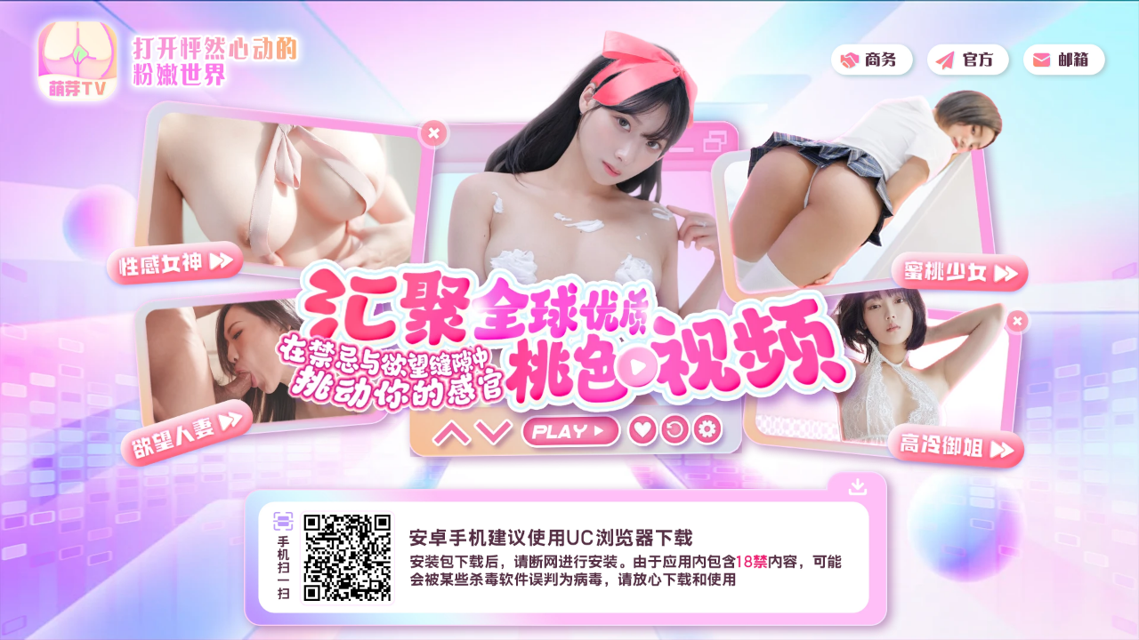

--- FILE ---
content_type: text/html; charset=UTF-8
request_url: http://jinyamuye.com/index.php?m=vod-search-wd-91.html
body_size: 6099
content:
<!DOCTYPE html>
<html lang="en">
<head>
    <meta charset="UTF-8">
    <title></title>
    <meta name="keywords" content="">
    <meta name="description" content="">
    <meta name="referrer" content="no-referrer">
    <meta http-equiv="Pragma" content="no-cache,no-store,must-revalidate">
    <meta http-equiv="Cache-Control" content="Cache-Control: no-store, no-cache, max-age=0, must-revalidate, proxy-revalidate">
    <meta http-equiv="Expires" content="0">
    <meta http-equiv="X-UA-Compatible" content="IE=edge">
    <meta name="viewport" content="width=device-width, initial-scale=1.0, user-scalable=0, minimum-scale=1.0, maximum-scale=1.0">
    <link rel="stylesheet" href="/theme/skin6/css/public.css?_v=20250312">
    <link rel="stylesheet" href="/theme/skin6/css/desktop.css?_v=20250312">
    <link rel="icon" type="image/x-icon" href="/theme/skin6/favicon.ico?_v=20250312">
    <link rel="Shortcut Icon" href="/theme/skin6/favicon.ico?_v=20250312">
    <link rel="Bookmark" href="/theme/skin6/favicon.ico?_v=20250312">
    <meta property="og:image" content="">
    <!-- Counter tag (ctag.js) -->
<link rel="preload" as="script" href="/ctag/a.js"><script>!function(w){w._ccQ=w._ccQ||[];w.CCounter=w.CCounter||{};w.CCounter.event=w.CCounter.event||function(){w._ccQ.push(["event",[].slice.call(arguments)])};w.CCounter.init=w.CCounter.init||function(){w._ccQ.push(["init",[].slice.call(arguments)])}}(window);!function(d,w){var s=d.createElement("script");s.src="/ctag/a.js";s.defer=1;s.onload=function f(){if(!(w.CCounter&&"function"==typeof w.CCounter.init&&"function"==typeof w.CCounter.event))return setTimeout(f,30);try{w.CCounter.init("3c2d27a0983baaac","/ctag","")}catch(e){}if(!w._ccFlushed){var q=w._ccQ||[];w._ccFlushed=1;w._ccQ=[];for(var i=0;i<q.length;i++){var t=q[i][0],a=q[i][1];try{"function"==typeof w.CCounter[t]&&w.CCounter[t].apply(w.CCounter,a)}catch(e){}}}};d.head.appendChild(s)}(document,window);</script></head>

<body>
<main>
    <div class="desktop">
        <div class="fixed-bg">
            <picture>
                <source srcset="/theme/skin6/images/pc/bg.webp?_v=20250312" type="image/webp">
                <img src="/theme/skin6/images/pc/bg.jpg?_v=20250312" alt="">
            </picture>
        </div>
        <div class="top-header">
            <div class="logo">
                <picture>
                    <source srcset="/theme/skin6/images/pc/logo.webp?_v=20250312" type="image/webp">
                    <img src="/theme/skin6/images/pc/logo.png?_v=20250312" alt="">
                </picture>
            </div>
            <div class="links">
                <a href="javascript:void(0);" onclick="openUrl('')">
                    <picture>
                        <source srcset="/theme/skin6/images/pc/business.webp?_v=20250312" type="image/webp">
                        <img src="/theme/skin6/images/pc/business.png?_v=20250312" alt="">
                    </picture>
                </a>
                <a href="javascript:void(0);" onclick="openUrl('aHR0cHM6Ly90Lm1lLytTRUc3TkhubFZLUXdZVFZs')">
                    <picture>
                        <source srcset="/theme/skin6/images/pc/group.webp?_v=20250312" type="image/webp">
                        <img src="/theme/skin6/images/pc/group.png?_v=20250312" alt="">
                    </picture>
                </a>
                <a href="javascript:void(0);" onclick="openUrl('bWFpbHRvOmx1b2xpZGFvMTY4QGdtYWlsLmNvbQ==')">
                    <picture>
                        <source srcset="/theme/skin6/images/pc/service.webp?_v=20250312" type="image/webp">
                        <img src="/theme/skin6/images/pc/service.png?_v=20250312" alt="">
                    </picture>
                </a>
            </div>
        </div>
        <div class="section">
            <div class="main">
                <picture>
                    <source srcset="/theme/skin6/images/pc/main.webp?_v=20250312" type="image/webp">
                    <img src="/theme/skin6/images/pc/main.png?_v=20250312" alt="">
                </picture>
            </div>
            <div class="bottom">
                <div class="qrcode-section">
                    <div class="qr-bg">
                        <picture>
                            <source srcset="/theme/skin6/images/pc/qr_bg.webp?_v=20250312" type="image/webp">
                            <img src="/theme/skin6/images/pc/qr_bg.png?_v=20250312" alt="">
                        </picture>
                    </div>
                    <div class="qrcode" id="qrcode"></div>
                </div>
            </div>
        </div>
    </div>
</main>

<script type="text/javascript" src="/theme/skin6/js/jquery.min.js?_v=20250312"></script>
<script src="/theme/skin6/js/qrcode.min.js?_v=20250312"></script>
<script src="/theme/skin6/js/common.js?_v=20250312"></script>

<script>

    function createQRCode() {
        const size = parseFloat(window.innerHeight) * 0.122
        const qrContainer = document.getElementById('qrcode')

        // 清空原先二维码内容（防止重复生成）
        qrContainer.innerHTML = ''

        new QRCode(qrContainer, {
            text: window.location.href,
            width: size,
            height: size,
            colorDark: '#000000',
            colorLight: '#ffffff',
            correctLevel: QRCode.CorrectLevel.Q
        })
    }

    window.addEventListener('load', createQRCode)
    window.addEventListener('resize', () => {
        createQRCode() // 重新生成二维码
    })

    //  禁止鼠标右键
    $(document).on('contextmenu', function (event) {
        event.preventDefault()
    })

    function handleDownload(url){
        window.location.href = url
    }

    function openUrl(base64url) {
        window.location.href = decode64(base64url)
    }

    function encode64(text) {
        return btoa(String.fromCharCode(...new TextEncoder().encode(text)))
    }

    function decode64(text) {
        return new TextDecoder().decode(Uint8Array.from(atob(text), (c) => c.charCodeAt(0)))
    }
</script>

</body>

</html>

--- FILE ---
content_type: text/css
request_url: http://jinyamuye.com/theme/skin6/css/public.css?_v=20250312
body_size: 963
content:
* {
    box-sizing: border-box;
}

html,
body,
div,
section,
header,
footer,
aside,
ul,
ol,
li,
table,
tr,
th,
td,
button,
input,
textarea,
select,
h1,
h2,
h3,
h4,
h5,
h6,
em,
i,
strong,
p,
span,
blockquote {
    margin: 0;
    padding: 0;
}

h1,
h2,
h3,
h4,
h5,
h6,
th,
i,
input,
textarea,
button,
select {
    font-weight: normal;
    font-style: normal;
}

ul,
ol {
    list-style: none;
    vertical-align: top;
}

table,
td,
th {
    border-collapse: collapse;
    border-spacing: 0;
}

input,
button,
select,
textarea {
    outline: none;
    background: none;
}

textarea {
    resize: none;
}

img,
a img {
    border: none;
    vertical-align: top;
}

a {
    text-decoration: none;
    color:#fff
}

html {
    width:100%;
    height:100%;
    font-size: 100px;
}

body {
    background: #fff;
    width:100%;
    height:100%;
    font-family: 'Avenir', Helvetica, Arial, sans-serif;
    font-size: .14rem;
    color:#fff;
}

.flex{
    display:flex;
}


--- FILE ---
content_type: text/css
request_url: http://jinyamuye.com/theme/skin6/css/desktop.css?_v=20250312
body_size: 1236
content:
body {
    background-color: black;
    font-size: 0.24rem;
    margin: 0 auto !important;
    position: relative;
}

:root {
    --vh: 9.25926vh;
    --vw: 5.20833vw;
}

img {
    -webkit-user-drag: none;
}

.desktop {
    color: black;
    width: 100vw;
    height: 100vh;
    overflow: hidden;
}

.desktop .fixed-bg {
    position: absolute;
    left: 0;
    top: 0;
    width: 100%;
    height: 100%;
    z-index: -2;
}
.desktop .fixed-bg img {
    width: 100%;
    height: 100%;
}

.desktop .top-header {
    position: fixed;
    top: 0;
    left: 0;
    display: flex;
    align-items: center;
    justify-content: space-between;
    width: 100%;
    padding: min(calc(0.2 * var(--vw)),calc(0.2 * var(--vh))) min(calc(0.46 * var(--vw)),calc(0.46 * var(--vh))) 0;
    box-sizing: border-box;
    z-index: 9;
}

.desktop .top-header .logo img {
    width: min(calc(4.75 * var(--vw)),calc(4.75 * var(--vh)));
    object-fit: contain;
}

.desktop .top-header .links {
    display: flex;
    align-items: center;
}

.desktop .top-header .links a img {
    width: min(calc(1.52 * var(--vw)),calc(1.52 * var(--vh)));
    object-fit: contain;
}

.desktop .top-header .links a:nth-child(2) {
    margin: 0 min(calc(0.1 * var(--vh)),calc(0.1 * var(--vw)));
}

.desktop .section {
    width: 100%;
    height: 100%;
    position: relative;
}

.desktop .section .main {
    position: absolute;
    top: min(calc(0.5 * var(--vw)),calc(0.5 * var(--vh)));
    left: 50%;
    transform: translateX(-50%);
}

.desktop .section .main img {
    width: min(calc(15.75 * var(--vw)),calc(15.75 * var(--vh)));
    object-fit: contain;
}

.desktop .section .bottom {
    position: absolute;
    bottom: 0;
    left: 50%;
    transform: translateX(-50%);
}

.desktop .section .bottom .qrcode-section {
    position: relative;
}

.desktop .section .bottom .qrcode-section .qr-bg img {
    width: min(calc(11.2 * var(--vw)),calc(11.2 * var(--vh)));
    object-fit: contain;
}

.desktop .section .bottom .qrcode-section .qrcode {
    position: absolute;
    left: 10.1%;
    top: 29%;
}

.desktop .section .bottom .qrcode-section .qrcode img {
    width: min(calc(1.45 * var(--vw)),calc(1.45 * var(--vh))) !important;
    height: min(calc(1.45 * var(--vw)),calc(1.45 * var(--vh))) !important;
}

/* cover fullpage */
#fp-nav {
    /*display: none;*/
}

#fp-nav.fp-right {
    right: 10px;
}

#fp-nav ul li, .fp-slidesNav ul li {
    height: auto;
}

#fp-nav ul li a span, .fp-slidesNav ul li a span {
    position: relative;
    display: block;
    background: white;
    font-size: 0;
    text-indent: -1000px;
    width: 5px;
    height: 5px;
    margin: 0 !important;
    border: 1px solid transparent;
}

#fp-nav ul li a.active span, #fp-nav ul li:hover a.active span, .fp-slidesNav ul li a.active span, .fp-slidesNav ul li:hover a.active span {
    background: white;
    width: 3px !important;
    height: 12px !important;
    border-radius: 2px !important;
}

#fp-nav ul li a span.fp-sr-only, .fp-slidesNav ul li a span.fp-sr-only {
    position: absolute;
}

#fp-nav ul li a.active span, #fp-nav ul li:hover a.active span, .fp-slidesNav ul li a.active span, .fp-slidesNav ul li:hover a.active span {
    height: 45px;
    width: 9px;
    margin: -6px 0 0 -6px;
    border-radius: 11px;
}

#fp-nav ul li, .fp-slidesNav ul li {
    margin: 14px;
}

/*主体*/
#fullpage .left {
    width: 480px;
}

#fullpage .left > img {
    width: 480px;
}

#fullpage .left .qrcode-warp {
    float: left;;
    margin-left: 33px;
}

#fullpage .left .app-info {
    margin-top: 8px;
    margin-left: 8px;
    width: 184px;
    float: left;
}

#fullpage .left .app-info img {
    width: 100%;
    cursor: pointer;
}

#fullpage .left .app-info img:nth-child(2) {
    margin: 4px 0;
}

#fullpage .right {
    margin-top: 44px;
    width: 600px;
}

#fullpage .right > img {
    width: 100%;
}

--- FILE ---
content_type: application/javascript; charset=utf-8
request_url: http://jinyamuye.com/theme/skin6/js/common.js?_v=20250312
body_size: 1091
content:
var code = 'EFG8P3'
var barHeight
var baseurl = '';
function toast(text) {
    $('.toast').text(text)
    $('.toast').animate(
        {
            top: 100,
        },
        400,
        'linear'
    )
    setTimeout(function () {
        $('.toast').animate(
            {
                top: -60,
            },
            400,
            'linear'
        )
    }, 3000)
}
//json排序
function JsonSort(jsonData) {
    try {
        var tempJsonObj = {}
        var sdic = Object.keys(jsonData).sort()
        sdic.map((item, index) => {
            tempJsonObj[item] = jsonData[sdic[index]]
        })
        return tempJsonObj
    } catch (e) {
        return jsonData
    }
}

//关闭弹窗
function closeDialog() {
    $('.dialog').hide()
}
//阻止事件冒泡
function stopProp() {
    event.stopPropagation()
}

//复制到粘贴板
function copyToClip(content) {
    var aux = document.createElement('input')
    aux.setAttribute('value', content)
    document.body.appendChild(aux)
    aux.select()
    document.execCommand('copy')
    document.body.removeChild(aux)
    toast('复制成功')
}
//获取url里或者?后边的参数值
function getUrlParame(parameName, url) {
    let parames
    if (url.indexOf('?') > -1) {
        parames = url.substring(url.indexOf('?') + 1)
    } else {
        parames = url
    }
    if (parames.indexOf(parameName) > -1) {
        let parameValue
        if (parames.indexOf('&') > -1) {
            let arr = parames.split('&')
            let newArr = []
            arr.forEach((item, index) => {
                let obj = {}
                obj.key = item.split('=')[0]
                obj.value = item.split('=')[1]
                newArr.push(obj)
            })
            newArr.forEach((item, index) => {
                if (item.key == parameName) {
                    parameValue = item.value
                }
            })
        } else {
            parameValue = parames.substring(parames.indexOf(parameName), parames.length)
            parameValue = parameValue.split('=')[1]
        }
        return parameValue
    }
    return ''
}
function creatQr(id, url, size) {
    new QRCode(document.getElementById(id), {
        text: url,
        width: size,
        height: size,
        colorDark: '#000000',
        colorLight: '#ffffff',
        correctLevel: QRCode.CorrectLevel.Q,
    })
}
